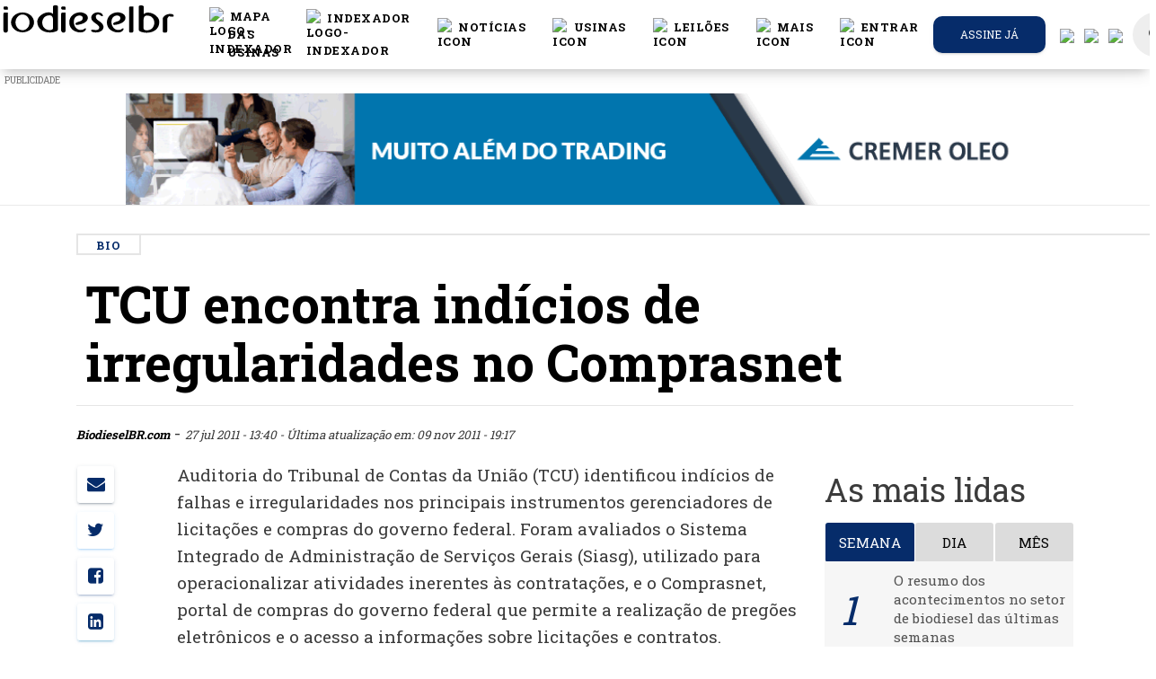

--- FILE ---
content_type: text/plain
request_url: https://www.google-analytics.com/j/collect?v=1&_v=j102&a=66007362&t=pageview&_s=1&dl=https%3A%2F%2Fwww.biodieselbr.com%2Fnoticias%2Fbio%2Ftcu-indicios-irregularidades-comprasnet-220711&ul=en-us%40posix&dt=TCU%20encontra%20ind%C3%ADcios%20de%20irregularidades%20no%20Comprasnet%20%7C%20BiodieselBR.com&sr=1280x720&vp=1280x720&_u=IEBAAEABAAAAACAAI~&jid=1299995658&gjid=1121358104&cid=1693911626.1768751421&tid=UA-82776-4&_gid=1207102186.1768751421&_r=1&_slc=1&z=1201883274
body_size: -451
content:
2,cG-FC02Z8ZMJJ